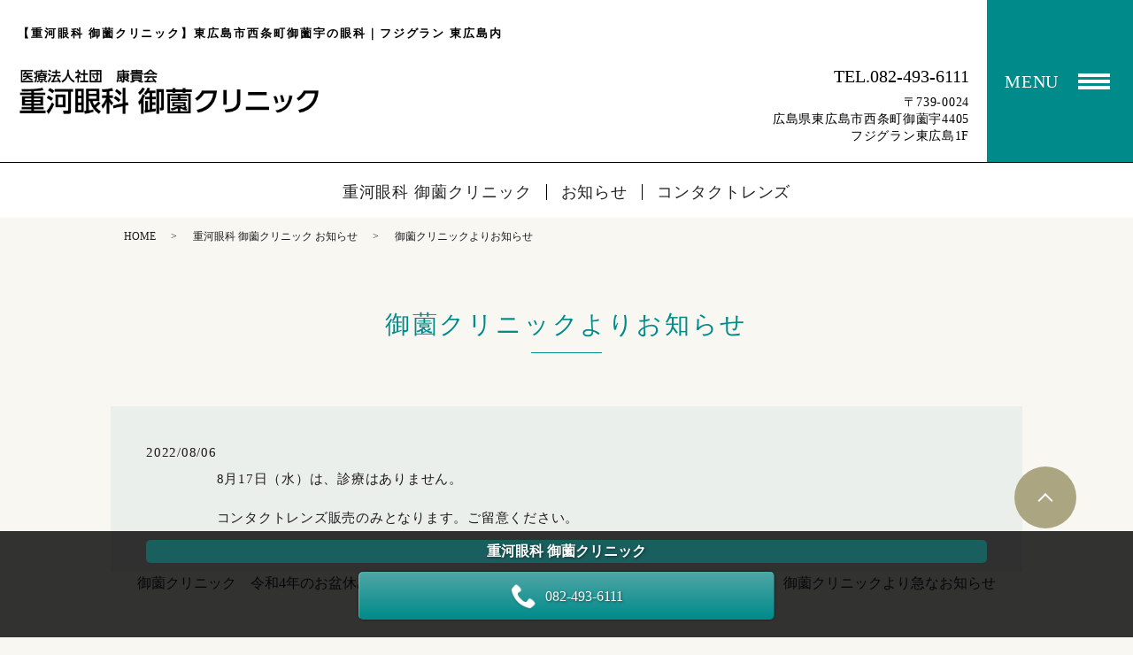

--- FILE ---
content_type: text/html; charset=UTF-8
request_url: https://www.tsumamoto.com/misono-news/670
body_size: 5499
content:
  <!DOCTYPE HTML>
<html lang="ja" prefix="og: http://ogp.me/ns#">
<head>
  <meta charset="utf-8">
  <meta http-equiv="X-UA-Compatible" content="IE=edge,chrome=1">
  <meta name="viewport" content="width=device-width, initial-scale=1">
  <title>御薗クリニックよりお知らせ</title>
  
<!-- All in One SEO Pack 2.11 by Michael Torbert of Semper Fi Web Designob_start_detected [-1,-1] -->
<meta name="description"  content="8月17日（水）は、診療はありません。 コンタクトレンズ販売のみとなります。ご留意ください。" />

<link rel="canonical" href="https://www.tsumamoto.com/misono-news/670" />
<meta property="og:title" content="御薗クリニックよりお知らせ" />
<meta property="og:type" content="article" />
<meta property="og:url" content="https://www.tsumamoto.com/misono-news/670" />
<meta property="og:image" content="/wp-content/uploads/logo_ogp.jpg" />
<meta property="og:description" content="8月17日（水）は、診療はありません。 コンタクトレンズ販売のみとなります。ご留意ください。" />
<meta property="article:published_time" content="2022-08-06T06:58:42Z" />
<meta property="article:modified_time" content="2022-08-07T23:20:31Z" />
<meta name="twitter:card" content="summary" />
<meta name="twitter:title" content="御薗クリニックよりお知らせ" />
<meta name="twitter:description" content="8月17日（水）は、診療はありません。 コンタクトレンズ販売のみとなります。ご留意ください。" />
<meta name="twitter:image" content="/wp-content/uploads/logo_ogp.jpg" />
<meta itemprop="image" content="/wp-content/uploads/logo_ogp.jpg" />
<!-- /all in one seo pack -->
<link rel='dns-prefetch' href='//s.w.org' />
<link rel="alternate" type="application/rss+xml" title="つまもと眼科 &raquo; 御薗クリニックよりお知らせ のコメントのフィード" href="https://www.tsumamoto.com/misono-news/670/feed" />
<link rel='stylesheet' id='wp-block-library-css'  href='https://www.tsumamoto.com/wp-includes/css/dist/block-library/style.min.css?ver=5.2.21' type='text/css' media='all' />
<link rel='stylesheet' id='contact-form-7-css'  href='https://www.tsumamoto.com/wp-content/plugins/contact-form-7/includes/css/styles.css?ver=5.1.6' type='text/css' media='all' />
<link rel='stylesheet' id='popup-maker-site-css'  href='//www.tsumamoto.com/wp-content/uploads/pum/pum-site-styles.css?generated=1710723642&#038;ver=1.18.2' type='text/css' media='all' />
<script type='text/javascript' src='https://www.tsumamoto.com/wp-content/themes/wp-kokyukan-new/assets/js/vendor/jquery.min.js?ver=5.2.21'></script>
<link rel='prev' title='つまもと眼科　令和4年のお盆休み' href='https://www.tsumamoto.com/news/667' />
<link rel='next' title='御薗クリニックより急なお知らせ' href='https://www.tsumamoto.com/misono-news/674' />
<link rel='shortlink' href='https://www.tsumamoto.com/?p=670' />
<style>.gallery .gallery-item img { width: auto; height: auto; }</style>	<link rel="stylesheet" href="https://www.tsumamoto.com/wp-content/themes/wp-kokyukan-new/assets/css/main.css?1769386502">
	<link rel="stylesheet" href="https://www.tsumamoto.com/wp-content/themes/wp-kokyukan-new/assets/css/head_text.css?1769386502">
	<link rel="stylesheet" href="https://www.tsumamoto.com/wp-content/themes/wp-kokyukan-new/assets/css/image_frame.css?1769386502">
	<link rel="stylesheet" href="https://www.tsumamoto.com/wp-content/themes/wp-kokyukan-new/assets/css/mod_layout.css?1769386502">
	<link rel="stylesheet" href="https://www.tsumamoto.com/wp-content/themes/wp-kokyukan-new/assets/css/add_style.css?1769386502">
  <script src="https://www.tsumamoto.com/wp-content/themes/wp-kokyukan-new/assets/js/vendor/respond.min.js"></script>
  <script type="application/ld+json">
  {
    "@context": "http://schema.org",
    "@type": "BreadcrumbList",
    "itemListElement":
    [
      {
      "@type": "ListItem",
      "position": 1,
      "item":
      {
        "@id": "https://www.tsumamoto.com/",
        "name": "つまもと眼科"
      }
    },
{
      "@type": "ListItem",
      "position": 2,
      "item":
      {
        "@id": "https://www.tsumamoto.com/category/misono-news/",
        "name": "重河眼科 御薗クリニック お知らせ"
      }
    },
{
      "@type": "ListItem",
      "position": 3,
      "item":
      {
        "@id": "https://www.tsumamoto.com/misono-news/670/",
        "name": "御薗クリニックよりお知らせ"
      }
    }    ]
  }
  </script>


  <script type="application/ld+json">
  {
    "@context": "http://schema.org/",
    "@type": "LocalBusiness",
    "name": "",
    "address": "",
    "telephone": "",
    "faxNumber": "",
    "url": "https://www.tsumamoto.com",
    "email": "",
    "image": "https://www.tsumamoto.com/wp-content/uploads/logo_ogp.jpg",
    "logo": "https://www.tsumamoto.com/wp-content/uploads/logo_org.png"
  }
  </script>
</head>
<body class="scrollTop under_">
  <header class="header"><!-- ロゴが縦長や正方の場合、クラスに header__vertical を追加する -->
    <div class="header__wrap">
      <div class="header__main">
        <h1 class="header__copy title">【重河眼科 御薗クリニック】東広島市西条町御薗宇の眼科｜フジグラン 東広島内</h1>
        <div class="header__head">
          <div class="header__logo">
<a href="/misono"><img src="/wp-content/uploads/logo_misono.png" alt="重河眼科 御薗クリニック"></a>          </div>
        </div>

        <div class="header__info">
          <div class="header__tel">
<div class="tel_number">
<a href="tel:082-493-6111" class="number">TEL.082-493-6111</a></div>
<p>
〒739-0024<br>広島県東広島市西条町御薗宇4405<br>フジグラン東広島1F</p>
          </div>
        </div>
      </div>
      <p class="header__btn">
        <span>MENU</span>
      </p>
    </div>

    <div class="header__nav">
<nav class="top-anchor"><ul id="menu-%e3%82%b0%e3%83%ad%e3%83%8a%e3%83%93%e3%81%bf%e3%81%9d%e3%81%ae" class=""><li><a href="https://www.tsumamoto.com/misono">重河眼科 御薗クリニック</a></li>
<li><a href="https://www.tsumamoto.com/category/misono-news">お知らせ</a></li>
<li><a href="https://www.tsumamoto.com/misono_contact_lens">コンタクトレンズ</a></li>
</ul></nav>    </div>

  </header>
  <nav class="nav" aria-label="メインメニュー">
    <div class="nav__bg"></div>

    <div class="nav__wrap">
      <button type="button" class="nav__btn"></button>

      <nav class="nav__items"><ul><li><a href="https://www.tsumamoto.com/">HOME</a></li>
<li><a href="https://www.tsumamoto.com/category/news">お知らせ</a></li>
<li><a href="https://www.tsumamoto.com/clinic">医院案内</a></li>
<li><a href="https://www.tsumamoto.com/access">交通案内</a></li>
<li><a href="https://www.tsumamoto.com/doctor">医師紹介</a></li>
<li><a href="https://www.tsumamoto.com/diagnosis">目の病気について</a></li>
<li><a href="https://www.tsumamoto.com/contact_lens">コンタクトレンズ</a></li>
<li><a href="https://www.tsumamoto.com/misono">重河眼科 御薗クリニック</a></li>
</ul></nav>
    </div>
  </nav>

  <main>
    
    <div class="bread_wrap">
      <div class="container gutters">
        <div class="row bread">
              <ul class="col span_12">
              <li><a href="https://www.tsumamoto.com">HOME</a></li>
                      <li><a href="https://www.tsumamoto.com/category/misono-news">重河眼科 御薗クリニック お知らせ</a></li>
                      <li>御薗クリニックよりお知らせ</li>
                  </ul>
          </div>
      </div>
    </div>
    <section>
            <div class="gutters container newsPage">
      
        <div class="row">
          <div class="col span_12 column_main">
            <div id="pagetitle" class="wow heading-2" style="">
            御薗クリニックよりお知らせ                      </div>
                  <article class="row article_detail">
      <div class="article_date">
        <p>2022/08/06</p>
      </div>
      <div class="row">
        <div class="col span_12">
          <p>8月17日（水）は、診療はありません。</p>
<p>コンタクトレンズ販売のみとなります。ご留意ください。</p>        </div>
      </div>

          </article>

    <div class='epress_pager'>
      <div class="epress_pager_prev">
        <a href="https://www.tsumamoto.com/misono-news/665" rel="prev">御薗クリニック　令和4年のお盆休み</a>      </div>
      <div class="epress_pager_next">
        <a href="https://www.tsumamoto.com/misono-news/674" rel="next">御薗クリニックより急なお知らせ</a>      </div>
    </div>
                </div>
        </div>
      </div>
    </section>

  </main>
<div id="reserve_btn_block">
<div class="bnr_ttl">重河眼科 御薗クリニック</div>
<ul>
<li class="btn tel"><a href="tel:082-493-6111">082-493-6111</a></li>
</ul>
</div>

<footer class="footer">
  <div class="footer__item">
    <div class="footer-info_wrapper">
      <div class="footer-info">
        <div class="footer-info__head"><a href="/misono"><img src="/wp-content/uploads/logo_misono.png" alt="重河眼科 御薗クリニック"></a></div>
        <div class="footer-info__data">
<p class="footer-info__address">
〒739-0024<br>広島県東広島市西条町御薗宇4405<br>フジグラン東広島1F</p>
<p class="footer-info__tel">
<a href="tel:082-493-6111" class="number">TEL.082-493-6111</a></p>
        </div>
      </div>
    </div>



<div class="fNavArea">
<div class="fNavItem">
<h5>【つまもと眼科】</h5>
<div class="menu-%e3%83%95%e3%83%83%e3%82%bf%e3%83%bc-container"><ul><li><a href="https://www.tsumamoto.com/">HOME</a></li>
<li><a href="https://www.tsumamoto.com/category/news">お知らせ</a></li>
<li><a href="https://www.tsumamoto.com/clinic">医院案内</a></li>
<li><a href="https://www.tsumamoto.com/doctor">医師紹介</a></li>
<li><a href="https://www.tsumamoto.com/access">交通案内</a></li>
<li><a href="https://www.tsumamoto.com/diagnosis">目の病気について</a></li>
<li><a href="https://www.tsumamoto.com/cataract">白内障</a></li>
<li><a href="https://www.tsumamoto.com/multifocal">多焦点眼内レンズ</a></li>
<li><a href="https://www.tsumamoto.com/glaucoma">緑内障</a></li>
<li><a href="https://www.tsumamoto.com/amd">加齢黄斑変性</a></li>
<li><a href="https://www.tsumamoto.com/diabetic_retinopathy">糖尿病網膜症</a></li>
<li><a href="https://www.tsumamoto.com/muscae_volitante">飛蚊症</a></li>
<li><a href="https://www.tsumamoto.com/ptosis">眼瞼下垂</a></li>
<li><a href="https://www.tsumamoto.com/sakamatsuge">近視の進行を予防する治療について</a></li>
<li><a href="https://www.tsumamoto.com/charazion">麦粒腫・霰粒腫</a></li>
<li><a href="https://www.tsumamoto.com/orthokeratology">オルソケラトロジー</a></li>
<li><a href="https://www.tsumamoto.com/contact_lens">コンタクトレンズ</a></li>
<li><a href="https://www.tsumamoto.com/glasses">ドクターチェックメガネ</a></li>
<li><a href="https://www.tsumamoto.com/hay_fever">花粉症</a></li>
<li><a href="https://www.tsumamoto.com/tred_eyes">疲れ目からくる肩こり</a></li>
</ul></div></div>

<div class="fNavItem">
<h5>【重河眼科 御薗クリニック】</h5>
<div class="menu-%e3%83%95%e3%83%83%e3%82%bf%e3%83%bc%e5%be%a1%e8%96%97-container"><ul><li><a href="https://www.tsumamoto.com/misono">重河眼科 御薗クリニック</a></li>
<li><a href="https://www.tsumamoto.com/category/misono-news">お知らせ</a></li>
<li><a href="https://www.tsumamoto.com/misono_contact_lens">コンタクトレンズ</a></li>
</ul></div></div>


</div><!-- /fNavArea -->


  </div>



  <p class="footer__copy">Copyright &copy; つまもと眼科<br class="sp-only">&nbsp;All Rights Reserved.</p>
  <p class="pagetop"><a href="#top"></a></p>
</footer>

<script src="https://www.tsumamoto.com/wp-content/themes/wp-kokyukan-new/assets/js/vendor/bundle.js"></script>
<script src="https://www.tsumamoto.com/wp-content/themes/wp-kokyukan-new/assets/js/main.js?"></script>

<!-- twitter -->
<script>!function(d,s,id){var js,fjs=d.getElementsByTagName(s)[0],p=/^http:/.test(d.location)?'http':'https';if(!d.getElementById(id)){js=d.createElement(s);js.id=id;js.src=p+'://platform.twitter.com/widgets.js';fjs.parentNode.insertBefore(js,fjs);}}(document, 'script', 'twitter-wjs');</script>

<script src="https://d.line-scdn.net/r/web/social-plugin/js/thirdparty/loader.min.js" async="async" defer="defer"></script>

<div id="pum-792" class="pum pum-overlay pum-theme-784 pum-theme-lightbox popmake-overlay click_open" data-popmake="{&quot;id&quot;:792,&quot;slug&quot;:&quot;%e3%81%a4%e3%81%be%e3%82%82%e3%81%a8%e7%9c%bc%e7%a7%91%e3%82%92%e5%8f%97%e8%a8%ba%e3%81%95%e3%82%8c%e3%82%8b%e6%82%a3%e8%80%85%e6%a7%98%e3%81%b8&quot;,&quot;theme_id&quot;:784,&quot;cookies&quot;:[],&quot;triggers&quot;:[{&quot;type&quot;:&quot;click_open&quot;,&quot;settings&quot;:{&quot;cookie_name&quot;:&quot;&quot;,&quot;extra_selectors&quot;:&quot;#popup01,.popup01&quot;}}],&quot;mobile_disabled&quot;:null,&quot;tablet_disabled&quot;:null,&quot;meta&quot;:{&quot;display&quot;:{&quot;stackable&quot;:false,&quot;overlay_disabled&quot;:false,&quot;scrollable_content&quot;:false,&quot;disable_reposition&quot;:false,&quot;size&quot;:&quot;custom&quot;,&quot;responsive_min_width&quot;:&quot;0%&quot;,&quot;responsive_min_width_unit&quot;:false,&quot;responsive_max_width&quot;:&quot;100%&quot;,&quot;responsive_max_width_unit&quot;:false,&quot;custom_width&quot;:&quot;350px&quot;,&quot;custom_width_unit&quot;:false,&quot;custom_height&quot;:&quot;380px&quot;,&quot;custom_height_unit&quot;:false,&quot;custom_height_auto&quot;:&quot;1&quot;,&quot;location&quot;:&quot;center&quot;,&quot;position_from_trigger&quot;:false,&quot;position_top&quot;:&quot;100&quot;,&quot;position_left&quot;:&quot;0&quot;,&quot;position_bottom&quot;:&quot;0&quot;,&quot;position_right&quot;:&quot;0&quot;,&quot;position_fixed&quot;:&quot;1&quot;,&quot;animation_type&quot;:&quot;fade&quot;,&quot;animation_speed&quot;:&quot;350&quot;,&quot;animation_origin&quot;:&quot;center top&quot;,&quot;overlay_zindex&quot;:false,&quot;zindex&quot;:&quot;1999999999&quot;},&quot;close&quot;:{&quot;text&quot;:&quot;&quot;,&quot;button_delay&quot;:&quot;0&quot;,&quot;overlay_click&quot;:false,&quot;esc_press&quot;:false,&quot;f4_press&quot;:false},&quot;click_open&quot;:[]}}" role="dialog" aria-modal="false"
								   >

	<div id="popmake-792" class="pum-container popmake theme-784 size-custom pum-position-fixed">

				

				

		

				<div class="pum-content popmake-content" tabindex="0">
			<style>
.title {
   letter-spacing: 0.15em;
   line-height:27px;
   text-align:center;
   font-weight:bold;
   font-family: serif;
   font-size:23px;
   margin-top:20px;
   color: #0da8f8;
}
.text {
   letter-spacing: 0.07em;
   line-height:20px;
   text-align:center;
   font-family: serif;
   font-size:15px;
   margin-top:10px;
   margin-bottom:15px;
}
.bnr {
   width:85%;
   margin-bottom: 5px;
}
.hr {
   color: #0da8f8;
}
</style>
<p class="title">つまもと眼科を<br />
受診される患者様へ</p>
<p><center><img src="/wp-content/uploads/boder.png" alt="線" width="80%"></center></p>
<p class="text">お電話でお問い合わせされる前に<br />
ご確認ください</p>
<p><center><a href="tel:0824239323"><img class="bnr" src="/wp-content/uploads/icon_01.png" alt="電話"></a></p>
<p><a href="https://ssl.fdoc.jp/reserve/subjectlist/index/cid/s7484573?SITE_CODE=hp" target="_blank" rel="noopener noreferrer"><img class="bnr" src="/wp-content/uploads/icon_02.png" alt="Web予約"></a></p>
<p><a href="https://www.tsumamoto.com/access" target="_blank" rel="noopener noreferrer"><img class="bnr" src="/wp-content/uploads/icon_03.png" alt="アクセス"></a></p>
<p><a href="https://www.tsumamoto.com/clinic" target="_blank" rel="noopener noreferrer"><img class="bnr" src="/wp-content/uploads/icon_04.png" alt="診療時間"></a></p>
<p><a href="https://www.tsumamoto.com/contact_lens" target="_blank" rel="noopener noreferrer"><img class="bnr" src="/wp-content/uploads/icon_05.png" alt="コンタクトレンズ診療"></a><br />
</center></p>
		</div>


				

							<button type="button" class="pum-close popmake-close" aria-label="Close">
			×			</button>
		
	</div>

</div>
<script type='text/javascript'>
/* <![CDATA[ */
var wpcf7 = {"apiSettings":{"root":"https:\/\/www.tsumamoto.com\/wp-json\/contact-form-7\/v1","namespace":"contact-form-7\/v1"}};
/* ]]> */
</script>
<script type='text/javascript' src='https://www.tsumamoto.com/wp-content/plugins/contact-form-7/includes/js/scripts.js?ver=5.1.6'></script>
<script type='text/javascript' src='https://www.tsumamoto.com/wp-includes/js/jquery/ui/core.min.js?ver=1.11.4'></script>
<script type='text/javascript' src='https://www.tsumamoto.com/wp-includes/js/jquery/ui/position.min.js?ver=1.11.4'></script>
<script type='text/javascript'>
/* <![CDATA[ */
var pum_vars = {"version":"1.18.2","pm_dir_url":"https:\/\/www.tsumamoto.com\/wp-content\/plugins\/popup-maker\/","ajaxurl":"https:\/\/www.tsumamoto.com\/wp-admin\/admin-ajax.php","restapi":"https:\/\/www.tsumamoto.com\/wp-json\/pum\/v1","rest_nonce":null,"default_theme":"783","debug_mode":"","disable_tracking":"","home_url":"\/","message_position":"top","core_sub_forms_enabled":"1","popups":[],"cookie_domain":"","analytics_route":"analytics","analytics_api":"https:\/\/www.tsumamoto.com\/wp-json\/pum\/v1"};
var pum_sub_vars = {"ajaxurl":"https:\/\/www.tsumamoto.com\/wp-admin\/admin-ajax.php","message_position":"top"};
var pum_popups = {"pum-792":{"triggers":[{"type":"click_open","settings":{"cookie_name":"","extra_selectors":"#popup01,.popup01"}}],"cookies":[],"disable_on_mobile":false,"disable_on_tablet":false,"atc_promotion":null,"explain":null,"type_section":null,"theme_id":"784","size":"custom","responsive_min_width":"0%","responsive_max_width":"100%","custom_width":"350px","custom_height_auto":true,"custom_height":"380px","scrollable_content":false,"animation_type":"fade","animation_speed":"350","animation_origin":"center top","open_sound":"none","custom_sound":"","location":"center","position_top":"100","position_bottom":"0","position_left":"0","position_right":"0","position_from_trigger":false,"position_fixed":true,"overlay_disabled":false,"stackable":false,"disable_reposition":false,"zindex":"1999999999","close_button_delay":"0","fi_promotion":null,"close_on_form_submission":false,"close_on_form_submission_delay":"0","close_on_overlay_click":false,"close_on_esc_press":false,"close_on_f4_press":false,"disable_form_reopen":false,"disable_accessibility":false,"theme_slug":"lightbox","id":792,"slug":"%e3%81%a4%e3%81%be%e3%82%82%e3%81%a8%e7%9c%bc%e7%a7%91%e3%82%92%e5%8f%97%e8%a8%ba%e3%81%95%e3%82%8c%e3%82%8b%e6%82%a3%e8%80%85%e6%a7%98%e3%81%b8"}};
/* ]]> */
</script>
<script type='text/javascript' src='//www.tsumamoto.com/wp-content/uploads/pum/pum-site-scripts.js?defer&#038;generated=1710723645&#038;ver=1.18.2'></script>
<script src="https://console.nomoca-ai.com/api/chatbot?bid=NDI3MTM5NTItNjU3MS01OGYxLTVmN2ItZmY2MWEzMmY5NTBkOkJvdDo2NjE=&open_trigger=banner"></script>
</body>
</html>


--- FILE ---
content_type: text/css
request_url: https://www.tsumamoto.com/wp-content/themes/wp-kokyukan-new/assets/css/add_style.css?1769386502
body_size: 2974
content:
@charset "UTF-8";
.newsPage {
  padding-bottom: 45px;
}

/* 重河眼科 御薗クリニック用番号 */
@media (max-width: 480px) {
	#reservation_area2 ul li.mobile_tel_btn a.another::after {
		content: "082-493-6111";
	}
}



/* 診療カレンダー XO Event Calendar */
.xo-event-calendar {
  font-size: 1.2em;
  /* ここのサイズ変えればセルの高さも変わる */
}

.xo-event-calendar table.xo-month .month-dayname td div {
  text-align: center;
  line-height: 2.5em;
}

.xo-event-calendar table.xo-month .month-dayname td div.today {
  /*本日*/
  text-decoration: underline;
  /*background-color: #f9fdb1;*/
}

.container.wp100 {
  max-width: 95%;
}

@media (min-width: 768px) {
  .xo-month-wrap {
    width: 50%;
    float: left;
    padding: 0 2%;
  }
  .holiday-title span {
    margin-left: 2em !important;
  }
  .xo-months:after {
    content: ".";
    display: block;
    clear: both;
    height: 0;
    visibility: hidden;
  }
}

.calendar {
  padding: 50px 0;
}

/*診療カレンダー XO Event Calendar end*/
/* --- top news ---- */
.top-notice__item.top-notice__item_fullview {
  flex-wrap: wrap;
}

.top-notice__item.top-notice__item_fullview .top-notice__head,
.top-notice__item.top-notice__item_fullview .mod_top-notice__content {
  width: 100%;
}

.top-notice__item.top-notice__item_fullview time {
  margin-right: 1em;
}

.top-medical__item--5 .bg_d {
  background-image: url(/wp-content/uploads/medical-guide5.png);
}

.top-medical__item--6 .bg_d {
  background-image: url(/wp-content/uploads/medical-guide6.png);
}

.top-medical__item--7 .bg_d {
  background-image: url(/wp-content/uploads/medical-guide7.png);
}

.top-medical__item--8 .bg_d {
  background-image: url(/wp-content/uploads/medical-guide8.png);
}

.top-medical__item--9 .bg_d {
  background-image: url(/wp-content/uploads/medical-guide9.png);
}

.top-medical__item--10 .bg_d {
  background-image: url(/wp-content/uploads/medical-guide10.png);
}

.top-medical__item--11 .bg_d {
  background-image: url(/wp-content/uploads/medical-guide11.png);
}

/* 20200114追加 */
.triangle01 {
  width: 0;
  height: 0;
  margin: 20px auto 0 auto;
  border-left: 30px solid transparent;
  border-right: 30px solid transparent;
  border-top: 30px solid #008b8b;
}
/* シンプルなど、div内注意書き枠 */
.cau01 {
  background-color: #dae2b5;
  border: 2px solid #95a64d;
  border-radius: 6px;
  padding: 10px 15px;
  font-weight: normal;
}
/* /シンプルなど、div内注意書き枠 */

/* 20200117追加 */
/* アンカーポイント対策 */
@media screen and (max-width: 768px) {
  #medical {
    margin-top: -100px;
    padding-top: 100px;
  }
}
/* /アンカーポイント対策 */

.top-medical__item--3 .bg_d {
  background-image: url(/wp-content/uploads/medical-guide3.png);
}
/* 投稿一覧のbottomとfooterとの間隔調整 */
.article_list:last-child {
  margin-bottom: 20px;
}
/* /投稿一覧のbottomとfooterとの間隔調整 */



/* new footer bnr */


.footer {
	padding-bottom: 20px;
}
.pagetop {
	bottom: 16%;
}


#reserve_btn_block {
	position: fixed;
	z-index: 999;
	width: 100%;
	background-color: rgba(0,0,0,0.8);
	left: 0;
	bottom: 0;
	padding: 10px 10px 20px 10px;
	box-sizing: border-box;
	margin: 0;
}
#reserve_btn_block .bnr_ttl {
	width: 100%;
	max-width: 950px;
	text-align: center;
	font-size: 1.6rem;
	font-weight: 600;
	color: #FFF;
	margin: 0 auto 10px auto;
	box-sizing: border-box;
	border-radius: 5px;
	background-color: rgba(0,139,139,0.5);
	text-shadow: 1px 1px 3px rgba(0,0,0,0.5);
}
#reserve_btn_block ul {
	width: 100%;
	max-width: 960px;
	margin: 0 auto;
	list-style: none;
	padding: 0;
	box-sizing: border-box;
	display: flex;
	justify-content: center;
}

#reserve_btn_block ul li {
	width: 50%;
	box-sizing: border-box;
	padding: 0 5px;
}
#reserve_btn_block ul.tri li {
	/*width: 33.3333%;*/
}
/*
#reserve_btn_block ul.tri li.pc-only03,
#reserve_btn_block ul.tri li.sp-only03 {
	display: none !important;
}
@media (max-width:767px) {
	#reserve_btn_block ul.tri li.pc-only03,
	#reserve_btn_block ul.tri li.sp-only03 {
		display: none !important;
	}
}*/

#reserve_btn_block ul li a {
	display: flex;
	justify-content: center;
	align-items: center;
	width: 100%;
	height: 100%;
	font-size: 1.6rem;
	color: #FFF;
	background-color: rgb(0,139,139);
	padding: 10px 5px;
	box-sizing: border-box;
	border-radius: 5px;
	border: 1px solid #333;
	border-color: rgba(255,255,255,0.3) rgba(0,0,0,0.3) rgba(0,0,0,0.3) rgba(255,255,255,0.3);
	background: rgb(79,165,165);
	background: -moz-linear-gradient(top, rgba(79,165,165,1) 1%, rgba(0,139,139,1) 100%);
	background: -webkit-linear-gradient(top, rgba(79,165,165,1) 1%,rgba(0,139,139,1) 100%);
	background: linear-gradient(to bottom, rgba(79,165,165,1) 1%,rgba(0,139,139,1) 100%);
	filter: progid:DXImageTransform.Microsoft.gradient( startColorstr='#4fa5a5', endColorstr='#008b8b',GradientType=0 );
	text-shadow: 1px 1px 3px rgba(0,0,0,0.5);
	opacity: 1;
	box-shadow: 0 0 3px rgba(0,0,0,0.6);
	transition: all 0.3s;
}

#reserve_btn_block ul li a:hover {
	opacity: 0.8;
}


#reserve_btn_block ul li a::before {
	width: 32px;
	height: 32px;
	margin-right: 0.5em;
	display: inline-block;
	background-repeat: no-repeat;
	background-size: cover;
	content: "";
}

#reserve_btn_block ul li.web a::before {
	background-image: url(/wp-content/uploads/ftr_bnr_web.png);
}
#reserve_btn_block ul li.tel a::before {
	background-image: url(/wp-content/uploads/ftr_bnr_tell.png);
}
#reserve_btn_block ul li.res a::before {
	background-image: url(/wp-content/uploads/ftr_bnr_reserve.png);
}


@media (max-width:767px) {
	#reserve_btn_block ul li a span.pcText {
		display: none;
	}
	#reserve_btn_block ul li a::before {
		display: none;
	}
	#reserve_btn_block ul li a {
		padding: 0 3px;
		height: 40px;
		font-size: 1.3rem;
	}
	#reserve_btn_block {
		padding: 10px 0;
	}
	#reserve_btn_block ul li {
		padding: 0 3px;
	}
	.pagetop {
		bottom: 90px;
	}
}

/*iPad キャッチコピー表示*/
@media (max-width: 768px){
  .mv__item .mv__images__item {
    display: flex;
    flex-direction: column-reverse;
}
.mv__item .mv__images__item p {
    position: static;
    padding:5px;
    font-size: 1.8rem;
    line-height: 1.65;
}
}

/*アンカーリンク*/
@media (max-width: 768px){
#anc01, #anc02, #anc03{
  margin-top:-65px;
padding-top:65px;
}
}

/*footer menu*/
.footer__links > ul > li{
  align-self: flex-end;
}
.footer__links > ul > li > a{
  font-size: 1.4rem;
}

.multifocalTable th {
	width: 33.333333%;
	box-sizing: border-box;
}

.multifocalTable th,
.multifocalTable td {
	padding: 5px;
	text-align: left;
}

.second_num {
	padding: 1em;
	list-style: decimal;
}
.second_num li {
	margin-bottom: 0.6em;
}


/*20200303*/
strong {
  font-weight: bold;
}


/*20200310 header*/
.header{
  background: #fff;
}
.header .header__copy{
  color: #000;
  font-size:small;
  text-align:left;
}
.header .header__tel .tel_number a.number{
  color: #000;
}
.header .header__tel p{
  color: #000;
}
.header .header__wrap{
  border-bottom: #000 1px solid;
}


.clinic-info__items {
	background: #008b8b;
}


/*目の病気について*/
.top-medical-box h3.heading-4{
  margin-bottom: 30px;
}
.top-medical-box .top-medical-box-item{
  display: flex;
  flex-wrap: wrap;
  justify-content: space-evenly;
}
.top-medical-box .top-medical-box-items{
  width: 30%;
  margin-bottom: 40px;
  box-shadow: 1px 1px 1px 1px rgba(0,0,0,0.3);
}
.top-medical-box .top-medical-box-text{
  padding: 1em;
}
@media (max-width: 767px){
  .top-medical-box .top-medical-box-items{
    width: 100%;
  }
}

@media (min-width: 768px){
	.access_02 .map_wide {
		padding-top: 360px;
	}
}


/* ------------------ mod footer nav ------------------- */

.fNavArea {
	background-color: #008B8B;
	padding: 45px 15px;
	width: 100%;
	box-sizing: border-box;
}
.fNavArea a {
	text-decoration: none;
	color: #FFF;
	font-size: 1.4rem;
	display: block;
	padding: 0 10px;
	position: relative;
}
.fNavArea a:hover {
	text-decoration: underline;
}
.fNavArea a::after {
	display: block;
	content: "";
	width: 1px;
	height: 50%;
	right: 0;
	top: 25%;
	background-color: #CCC;
	position: absolute;
}

.fNavArea ul {
	padding: 0 0 0 15px;
	margin: 0;
	list-style: none;
	display: flex;
	justify-content: flex-start;
	flex-wrap: wrap;
}
.fNavArea ul li {
	margin-bottom: 5px;
}

.fNavArea .fNavItem {
	width: 100%;
	max-width: 860px;
	margin: 0 auto 35px auto;
}

.fNavArea .fNavItem h5 {
	color: #FFF;
	font-size: 1.6rem;
}

@media (max-width:768px) {
	.fNavArea {
		display: none;
	}
}
/* -----------------20240314　chatbot----------------- */
.footer_bnr {
  background: transparent;
  border: none;
  padding: 0;
}
#reservation_area3 ul li{
  display:flex;
}

@media screen and (min-width: 431px){
#reservation_area3 {
  position: fixed;
  bottom: 0;
  right: 0;
  z-index: 20002;
  vertical-align: baseline;
	}}

@media (max-width: 430px){
#reservation_area3 {
  position: fixed;
  bottom: 0;
  width: 100%;
  z-index: 20002;
  vertical-align: baseline;
	}}

@media screen and (min-width: 431px){
#reservation_area3 ul {
  -webkit-box-sizing: border-box;
  box-sizing: border-box;
  display: -webkit-box;
  display: -ms-flexbox;
  display: flex;
  -webkit-box-pack: center;
  -ms-flex-pack: center;
  justify-content: center;
  max-width: 980px;
  margin: 0 auto;
  list-style: none;
  padding:0;
	}}

@media (max-width: 430px){
#reservation_area3 ul {
  -webkit-box-sizing: border-box;
  box-sizing: border-box;
  display: -webkit-box;
  display: -ms-flexbox;
  display: flex;
  -webkit-box-pack: center;
  -ms-flex-pack: center;
  justify-content: center;
  margin: 0 auto;
  list-style: none;
  flex-direction: row;
	}}

@media screen and (min-width: 431px){
#reservation_area3 ul li {
  right: 0;
  width: 100%;
  position: relative;
		}}

@media (max-width: 430px){
#reservation_area3 ul li {
  margin: 0;
  width: 100%;
  position: relative;
}
		}
#reservation_area3 ul li:last-child {
  margin: 0;
}

#reservation_area3 ul li a {
  text-decoration: none;
  text-align: center;
  background: #008b8b;
  color: #fff;
  position: relative;
  box-sizing: border-box;
  padding: 10px;
  display: flex;
  justify-content: center;
  align-items: center;
  font-size: 15px;
  font-size: 1.5rem;
  border-radius: 3px;
  line-height: 1.3em;
  height: 100%;
}

@media (max-width: 368px) {
  #reservation_area3 ul li a {
    font-size: 4.1vw;
  }
}

#reservation_area3 ul li a::before {
  content: "";
  flex-shrink: 0;
  display: block;
  background: url("/wp-content/uploads/calendar-check.png");
  margin-right: 5px;
  width: 25px;
  height: 25px;
  background-size: 25px;
}

	@media (min-width: 768px) {
  #reservation_area3 ul li a::before {
  margin-right: 10px;
	}
	}		
#reserve_btn_block_02 {
	position: fixed;
	z-index: 999;
	width: 100%;
	right: 0;
	bottom: 0;
	padding: 10px 10px 20px 10px;
	box-sizing: border-box;
	margin: 0;
}
#reserve_btn_block_02 .bnr_ttl {
	width: 100%;
	max-width: 950px;
	text-align: center;
	font-size: 1.6rem;
	font-weight: 600;
	color: #FFF;
	margin: 0 auto 10px auto;
	box-sizing: border-box;
	border-radius: 5px;
	background-color: rgba(0,139,139,0.5);
	text-shadow: 1px 1px 3px rgba(0,0,0,0.5);
}
#reserve_btn_block_02 ul {
	width: 100%;
	max-width: 960px;
	margin: 0 auto;
	list-style: none;
	padding: 0;
	box-sizing: border-box;
	display: flex;
	justify-content: center;
}

#reserve_btn_block_02 ul li {
	width: 50%;
	box-sizing: border-box;
	padding: 0;
}
#reserve_btn_block_02 ul.tri li {
	/*width: 33.3333%;*/
}
/*
#reserve_btn_block_02 ul.tri li.pc-only03,
#reserve_btn_block_02 ul.tri li.sp-only03 {
	display: none !important;
}
@media (max-width:767px) {
	#reserve_btn_block_02 ul.tri li.pc-only03,
	#reserve_btn_block_02 ul.tri li.sp-only03 {
		display: none !important;
	}
}*/

#reserve_btn_block_02 ul li a {
	display: flex;
	justify-content: center;
	align-items: center;
	width: 100%;
	height: 100%;
	font-size: 1.6rem;
	color: #FFF;
	background-color: rgb(0,139,139);
	padding: 10px 5px;
	box-sizing: border-box;
	border-radius: 5px;
	border: 1px solid #333;
	border-color: rgba(255,255,255,0.3) rgba(0,0,0,0.3) rgba(0,0,0,0.3) rgba(255,255,255,0.3);
	background: rgb(79,165,165);
	background: -moz-linear-gradient(top, rgba(79,165,165,1) 1%, rgba(0,139,139,1) 100%);
	background: -webkit-linear-gradient(top, rgba(79,165,165,1) 1%,rgba(0,139,139,1) 100%);
	background: linear-gradient(to bottom, rgba(79,165,165,1) 1%,rgba(0,139,139,1) 100%);
	filter: progid:DXImageTransform.Microsoft.gradient( startColorstr='#4fa5a5', endColorstr='#008b8b',GradientType=0 );
	text-shadow: 1px 1px 3px rgba(0,0,0,0.5);
	opacity: 1;
	box-shadow: 0 0 3px rgba(0,0,0,0.6);
	transition: all 0.3s;
}

#reserve_btn_block_02 ul li a:hover {
	opacity: 0.8;
}


#reserve_btn_block_02 ul li a::before {
	width: 32px;
	height: 32px;
	margin-right: 0.5em;
	display: inline-block;
	background-repeat: no-repeat;
	background-size: cover;
	content: "";
}

#reserve_btn_block_02 ul li.web a::before {
	background-image: url(/wp-content/uploads/ftr_bnr_web.png);
}
#reserve_btn_block_02 ul li.tel a::before {
	background-image: url(/wp-content/uploads/ftr_bnr_tell.png);
}
#reserve_btn_block_02 ul li.res a::before {
	background-image: url(/wp-content/uploads/ftr_bnr_reserve.png);
}


		@media (max-width:767px) {
	#reserve_btn_block_02 ul li a span.pcText {
		display: none;
	}
	#reserve_btn_block_02 ul li a::before {
		display: none;
	}
	#reserve_btn_block_02 ul li a {
		padding: 0 3px;
		height: 40px;
		font-size: 1.3rem;
	}
	#reserve_btn_block_02 {
		padding: 10px 0;
	}
	#reserve_btn_block_02 ul li {
		padding: 0 3px;
	}}